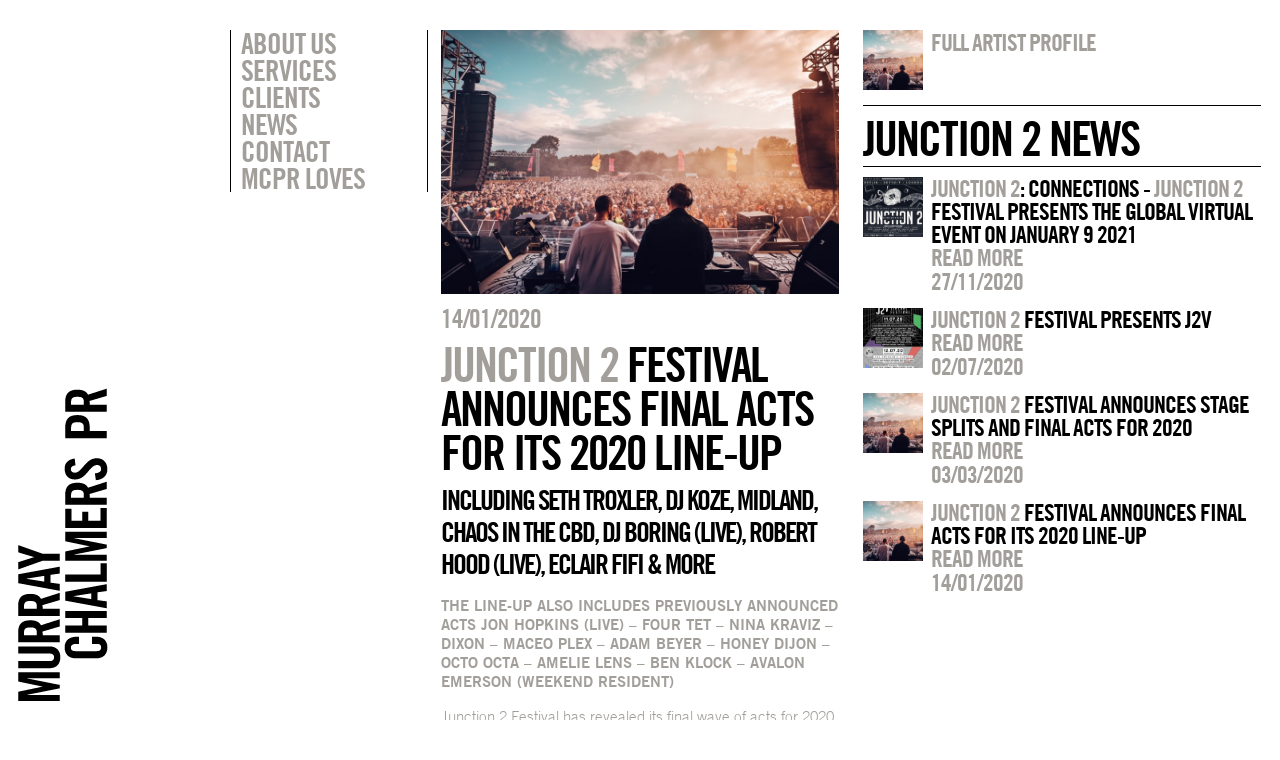

--- FILE ---
content_type: text/html; charset=UTF-8
request_url: https://www.murraychalmers.com/junction-2-festival-announces-final-acts-for-its-2020-line-up-including-seth-troxler-dj-koze-midland-chaos-in-the-cbd-dj-boring-live-robert-hood-live-eclair-fifi-more/
body_size: 6142
content:

<!DOCTYPE html>
<html xmlns:og="http://ogp.me/ns#" xmlns:fb="https://www.facebook.com/2008/fbml">
<head>
    
            <meta property="og:url" content="https://www.murraychalmers.com/junction-2-festival-announces-final-acts-for-its-2020-line-up-including-seth-troxler-dj-koze-midland-chaos-in-the-cbd-dj-boring-live-robert-hood-live-eclair-fifi-more/"/>  
        <meta property="og:title" content="JUNCTION 2 FESTIVAL ANNOUNCES FINAL ACTS FOR ITS 2020 LINE-UP" />  
        <meta property="og:description" content="INCLUDING SETH TROXLER, DJ KOZE, MIDLAND, CHAOS IN THE CBD, DJ BORING (LIVE), ROBERT HOOD (LIVE), ECLAIR FIFI &amp;amp; MORE

THE LINE-UP ALSO" />  
        <meta property="og:type" content="article" />  
        <meta property="og:image" content="https://www.murraychalmers.com/wp-content/uploads/2020/01/j2.png" /> 
    <!-- - - META TAGS - - -->
    <meta http-equiv="Content-Type" content="text/html; charset=UTF-8" />
	<meta charset="UTF-8">
	<link rel="icon" href="favicon.ico" type="images/favicon.ico">
    <meta name="viewport" content="width=device-width, initial-scale=1, maximum-scale=1">
    <meta name="apple-mobile-web-app-capable" content="yes">
    <link rel="apple-touch-icon-precomposed" href="images/icon.png"/>
    <meta name="apple-mobile-web-app-status-bar-style" content="black" />  
	<title>
	Murray Chalmers PR	</title>
    
    <!-- - - END META TAGS - - -->
    
    <!-- - - SCRIPTS - - -->
    <script src="//ajax.googleapis.com/ajax/libs/jquery/1.10.1/jquery.min.js"></script>
    <script src="//ajax.googleapis.com/ajax/libs/jqueryui/1.10.3/jquery-ui.min.js"></script>
    <script src="https://www.murraychalmers.com/wp-content/themes/murraychalmers/lib/modernizr.js"></script>
    <script src="https://www.murraychalmers.com/wp-content/themes/murraychalmers/lib/library.js"></script>
    <script src="https://www.murraychalmers.com/wp-content/themes/murraychalmers/lib/scripts.js"></script>
    
    
    <!-- - - STYLESHEETS - - -->
    <link rel="stylesheet" href="https://www.murraychalmers.com/wp-content/themes/murraychalmers/css/reset.css">
    <link rel="stylesheet" href="https://www.murraychalmers.com/wp-content/themes/murraychalmers/css/grid.css">
    <link rel="stylesheet" href="https://www.murraychalmers.com/wp-content/themes/murraychalmers/css/style.css">
    <!--[if lt IE 9]>
        <link rel="stylesheet" type="text/css" href="https://www.murraychalmers.com/wp-content/themes/murraychalmers/css/ie-fix.css" />
    <![endif]-->
    <!-- - - END STYLESHEETS - - -->
    
    </head>
<body class="junction-2-festival--page">
	<div id="variable_set" class="parent_contain">
    	            <div class="push-1 block-1"></div>
                        <div class="push-2 block-2"></div>
                        <div class="push-3 block-3"></div>
                        <div class="push-4 block-4"></div>
                        <div class="push-5 block-5"></div>
                        <div class="push-6 block-6"></div>
                        <div class="push-7 block-7"></div>
                        <div class="push-8 block-8"></div>
                        <div class="push-9 block-9"></div>
                        <div class="push-10 block-10"></div>
                        <div class="push-11 block-11"></div>
                        <div class="push-12 block-12"></div>
                </div>
    <div class="removeScript"><script>blockWidths(); rootTemplate = 'https://www.murraychalmers.com/wp-content/themes/murraychalmers';</script></div>
		
    <div id="overlay">
        <div id="search_overlay" class="overlay_body parent_contain">
            <aside class="action_box_clone" data-push="2" data-margin-fix="1">
                <ul>
                    <li><a href="javascript:switchOverlay(0);">Search</a></li>
                    <li>&nbsp;</li>
                </ul>
            </aside>
            <div class="block-8 push-4">
                <div id="search_box_wrapper" class="noSwitch">
                    <input type="text" placeholder="Type here"/>
                    <h5>Press enter</h5>
                </div>
                <div class="removeScript">
                    <script>
                     $("#overlay").show();
                     $("#overlay #search_overlay").show();
                    $("#search_box_wrapper").css({"margin-top":($("#search_box_wrapper").height()/2)*-1+"px"});
                     $("#overlay").hide();
                     $("#overlay #search_overlay").hide();
                    </script>
                </div>
            </div>
        </div>
        <div id="filter_overlay" class="overlay_body parent_contain">
            <aside class="action_box_clone margin-fix" data-push="2" data-block="2">
                <ul>
                    <li></li>
                    <li><a href="javascript:switchOverlay(0);">Artist filter</a></li>
                </ul>
            </aside>
            <div class="block-8 push-4">
                <ul class="artist_list noSwitch">
                                            <li><a href="javascript:filterArtists('abbey-road-studios','artist')">ABBEY ROAD STUDIOS</a></li>
                                                <li><a href="javascript:filterArtists('abbey-road-studios-abbey-road-studios','artist')">ABBEY ROAD STUDIOS</a></li>
                                                <li><a href="javascript:filterArtists('air-grace','artist')">AIR &amp; GRACE</a></li>
                                                <li><a href="javascript:filterArtists('alesso','artist')">Alesso</a></li>
                                                <li><a href="javascript:filterArtists('andrew-wasylyk','artist')">ANDREW WASYLYK</a></li>
                                                <li><a href="javascript:filterArtists('applied-art-forms','artist')">APPLIED ART FORMS</a></li>
                                                <li><a href="javascript:filterArtists('astrid-s','artist')">ASTRID S</a></li>
                                                <li><a href="javascript:filterArtists('attitude-media','artist')">ATTITUDE MEDIA</a></li>
                                                <li><a href="javascript:filterArtists('avicii','artist')">Avicii</a></li>
                                                <li><a href="javascript:filterArtists('ayda-field-williams','artist')">Ayda Field Williams</a></li>
                                                <li><a href="javascript:filterArtists('ayda-williams','artist')">AYDA WILLIAMS</a></li>
                                                <li><a href="javascript:filterArtists('bakey','artist')">Bakey</a></li>
                                                <li><a href="javascript:filterArtists('beautycon-festival-london','artist')">Beautycon Festival London</a></li>
                                                <li><a href="javascript:filterArtists('big-apple-brixton','artist')">BIG APPLE BRIXTON</a></li>
                                                <li><a href="javascript:filterArtists('blue-note-jazz-club','artist')">Blue Note Jazz Club</a></li>
                                                <li><a href="javascript:filterArtists('brixton-beach-boulevard','artist')">BRIXTON BEACH BOULEVARD</a></li>
                                                <li><a href="javascript:filterArtists('caamp','artist')">CAAMP</a></li>
                                                <li><a href="javascript:filterArtists('casey-lowery','artist')">Casey Lowery</a></li>
                                                <li><a href="javascript:filterArtists('chad-lawson','artist')">Chad Lawson</a></li>
                                                <li><a href="javascript:filterArtists('chrissie-hynde','artist')">Chrissie Hynde</a></li>
                                                <li><a href="javascript:filterArtists('cinema-live','artist')">CINEMA LIVE</a></li>
                                                <li><a href="javascript:filterArtists('daniel-pioro','artist')">Daniel Pioro</a></li>
                                                <li><a href="javascript:filterArtists('deacon-blue','artist')">DEACON BLUE</a></li>
                                                <li><a href="javascript:filterArtists('disturbing-london','artist')">DISTURBING LONDON</a></li>
                                                <li><a href="javascript:filterArtists('everything-but-the-girl','artist')">Everything But The Girl</a></li>
                                                <li><a href="javascript:filterArtists('feedback','artist')">Feedback</a></li>
                                                <li><a href="javascript:filterArtists('fleur-de-force','artist')">FLEUR DE FORCE</a></li>
                                                <li><a href="javascript:filterArtists('fraser-t-smith','artist')">Fraser T Smith</a></li>
                                                <li><a href="javascript:filterArtists('future-utopia','artist')">Future Utopia</a></li>
                                                <li><a href="javascript:filterArtists('garbage','artist')">Garbage</a></li>
                                                <li><a href="javascript:filterArtists('gift','artist')">GIFT</a></li>
                                                <li><a href="javascript:filterArtists('global-citizen','artist')">GLOBAL CITIZEN</a></li>
                                                <li><a href="javascript:filterArtists('green-day','artist')">Green Day</a></li>
                                                <li><a href="javascript:filterArtists('hansa-studios-by-the-wall-1976-90','artist')">HANSA STUDIOS: BY THE WALL 1976-90</a></li>
                                                <li><a href="javascript:filterArtists('headie-one','artist')">Headie One</a></li>
                                                <li><a href="javascript:filterArtists('her-picture','artist')">HER PICTURE</a></li>
                                                <li><a href="javascript:filterArtists('ian-brown','artist')">Ian Brown</a></li>
                                                <li><a href="javascript:filterArtists('interpol','artist')">Interpol</a></li>
                                                <li><a href="javascript:filterArtists('ion-festival-albania','artist')">ION FESTIVAL ALBANIA</a></li>
                                                <li><a href="javascript:filterArtists('james','artist')">James</a></li>
                                                <li><a href="javascript:filterArtists('joeboy','artist')">Joeboy</a></li>
                                                <li><a href="javascript:filterArtists('john-lennon','artist')">John Lennon</a></li>
                                                <li><a href="javascript:filterArtists('josh-baker','artist')">Josh Baker</a></li>
                                                <li><a href="javascript:filterArtists('julian-casablancas','artist')">Julian Casablancas</a></li>
                                                <li><a href="javascript:filterArtists('junction-2','artist')">JUNCTION 2</a></li>
                                                <li><a href="javascript:filterArtists('justice','artist')">JUSTICE</a></li>
                                                <li><a href="javascript:filterArtists('kate-bush','artist')">Kate Bush</a></li>
                                                <li><a href="javascript:filterArtists('kurt-cobain-montage-of-heck','artist')">KURT COBAIN: MONTAGE OF HECK</a></li>
                                                <li><a href="javascript:filterArtists('kylies','artist')">Kylie's</a></li>
                                                <li><a href="javascript:filterArtists('liam-payne','artist')">LIAM PAYNE</a></li>
                                                <li><a href="javascript:filterArtists('lily-allen','artist')">Lily Allen</a></li>
                                                <li><a href="javascript:filterArtists('lolawolf','artist')">LOLAWOLF</a></li>
                                                <li><a href="javascript:filterArtists('lovejoy','artist')">LOVEJOY</a></li>
                                                <li><a href="javascript:filterArtists('lowell','artist')">Lowell</a></li>
                                                <li><a href="javascript:filterArtists('machineheart','artist')">Machineheart</a></li>
                                                <li><a href="javascript:filterArtists('mcpr-loves','artist')">MCPR Loves</a></li>
                                                <li><a href="javascript:filterArtists('michael-rother','artist')">Michael Rother</a></li>
                                                <li><a href="javascript:filterArtists('morgan','artist')">Morgan</a></li>
                                                <li><a href="javascript:filterArtists('musicbird','artist')">MusicBird</a></li>
                                                <li><a href="javascript:filterArtists('mutual-benefit','artist')">MUTUAL BENEFIT</a></li>
                                                <li><a href="javascript:filterArtists('my-vitriol','artist')">My Vitriol</a></li>
                                                <li><a href="javascript:filterArtists('new-order','artist')">NEW ORDER</a></li>
                                                <li><a href="javascript:filterArtists('nitin-sawhney','artist')">Nitin Sawhney</a></li>
                                                <li><a href="javascript:filterArtists('noso','artist')">NoSo</a></li>
                                                <li><a href="javascript:filterArtists('odesza','artist')">ODESZA</a></li>
                                                <li><a href="javascript:filterArtists('oxlade','artist')">Oxlade</a></li>
                                                <li><a href="javascript:filterArtists('pet-shop-boys','artist')">Pet Shop Boys</a></li>
                                                <li><a href="javascript:filterArtists('queen-zee','artist')">QUEEN ZEE</a></li>
                                                <li><a href="javascript:filterArtists('radiohead','artist')">Radiohead</a></li>
                                                <li><a href="javascript:filterArtists('record-store-day-uk','artist')">Record Store Day UK</a></li>
                                                <li><a href="javascript:filterArtists('richard-young-gallery-a-kind-of-magic','artist')">RICHARD YOUNG GALLERY: A KIND OF MAGIC</a></li>
                                                <li><a href="javascript:filterArtists('robbie-williams','artist')">Robbie Williams</a></li>
                                                <li><a href="javascript:filterArtists('rose-mcgowan','artist')">Rose McGowan</a></li>
                                                <li><a href="javascript:filterArtists('scout-gillett','artist')">Scout Gillett</a></li>
                                                <li><a href="javascript:filterArtists('sebastian','artist')">Sebastian</a></li>
                                                <li><a href="javascript:filterArtists('shy-martin','artist')">Shy Martin</a></li>
                                                <li><a href="javascript:filterArtists('slick-rick','artist')">Slick Rick</a></li>
                                                <li><a href="javascript:filterArtists('somadina','artist')">Somadina</a></li>
                                                <li><a href="javascript:filterArtists('somersault-festival','artist')">Somersault Festival</a></li>
                                                <li><a href="javascript:filterArtists('stefflon-don','artist')">Stefflon Don</a></li>
                                                <li><a href="javascript:filterArtists('suede','artist')">Suede</a></li>
                                                <li><a href="javascript:filterArtists('the-pretenders','artist')">The Pretenders</a></li>
                                                <li><a href="javascript:filterArtists('the-smile','artist')">The Smile</a></li>
                                                <li><a href="javascript:filterArtists('the-sse-swalec-presents-on-the-pitch','artist')">THE SSE SWALEC PRESENTS 'ON THE PITCH'</a></li>
                                                <li><a href="javascript:filterArtists('the-stone-roses','artist')">The Stone Roses</a></li>
                                                <li><a href="javascript:filterArtists('thom-yorke','artist')">Thom Yorke</a></li>
                                                <li><a href="javascript:filterArtists('thom-yorke-3','artist')">THOM YORKE</a></li>
                                                <li><a href="javascript:filterArtists('thus-love','artist')">THUS LOVE</a></li>
                                                <li><a href="javascript:filterArtists('tim-gallagher','artist')">TIM GALLAGHER</a></li>
                                                <li><a href="javascript:filterArtists('tom-odell','artist')">Tom Odell</a></li>
                                                <li><a href="javascript:filterArtists('unicef-blue-vinyl','artist')">Unicef Blue Vinyl</a></li>
                                                <li><a href="javascript:filterArtists('wahacas-day-of-the-dead-festival','artist')">WAHACA'S DAY OF THE DEAD FESTIVAL</a></li>
                                                <li><a href="javascript:filterArtists('war-child-uk','artist')">War Child UK</a></li>
                                                <li><a href="javascript:filterArtists('wavy-the-creator','artist')">Wavy The Creator</a></li>
                                                <li><a href="javascript:filterArtists('whats-the-story-sounds','artist')">What's The Story Sounds?</a></li>
                                                <li><a href="javascript:filterArtists('wonderfruit-festival','artist')">Wonderfruit Festival</a></li>
                                                <li><a href="javascript:filterArtists('yoko-ono','artist')">Yoko Ono</a></li>
                                                <li><a href="javascript:filterArtists('young-jonn','artist')">Young Jonn</a></li>
                                        </ul>
            </div>
        </div>
    </div>
    
        
    <div id="mobile_menu">
    	<a href="https://www.murraychalmers.com" class="mobile_menu_logo"><img src="https://www.murraychalmers.com/wp-content/themes/murraychalmers/images/mobile-menu-logo.svg"/></a>
		        <div class="menu-main-container">
            <ul id="menu-main" class="menu">
                					<li class="menu-item menu-item-type-post_type menu-item-object-page menu-item-1325"><a href="https://www.murraychalmers.com/about/">About Us</a></li>
										<li class="menu-item menu-item-type-post_type menu-item-object-page menu-item-5507"><a href="https://www.murraychalmers.com/services/">Services</a></li>
										<li class="menu-item menu-item-type-post_type menu-item-object-page menu-item-1368"><a href="https://www.murraychalmers.com/clients/">Clients</a></li>
										<li class="menu-item menu-item-type-post_type menu-item-object-page menu-item-1715"><a href="https://www.murraychalmers.com/">News</a></li>
										<li class="menu-item menu-item-type-post_type menu-item-object-page menu-item-1370"><a href="https://www.murraychalmers.com/contact/">Contact</a></li>
										<li class="menu-item menu-item-type-post_type menu-item-object-custom menu-item-2514"><a href="http://murraychalmers.com/mcprloves">MCPR Loves</a></li>
					            </ul>
        </div>
    </div>
    
    <div id="mobile_top">
        <a href="https://www.murraychalmers.com" class="mobile_logo">MCPR</a>
        <div class="burger" onClick="toggleMenu();">&#9776;</div>
    </div>
    
    <div id="main_frame" class="parent_contain ">
    	<div class="row_contain">
        	<div id="logo_column" class="block-1">
            	<div id="logo" data-block="1">
            		<a href="https://www.murraychalmers.com"><img src="https://www.murraychalmers.com/wp-content/themes/murraychalmers/images/main-logo.svg"/></a>
              </div>
            </div>
            <div id="sidebar_column" class="block-2 push-1">
                <nav class="margin-fix" data-block="2">
					                         <div class="menu-main-container">
                         	<ul id="menu-main-1" class="menu">
							 									<li class="menu-item menu-item-type-post_type menu-item-object-page menu-item-1325"><a href="javascript:pageTransition('https://www.murraychalmers.com/about/','about',1321);">About Us</a></li>
																		<li class="menu-item menu-item-type-post_type menu-item-object-page menu-item-5507"><a href="javascript:pageTransition('https://www.murraychalmers.com/services/','services',5503);">Services</a></li>
																		<li class="menu-item menu-item-type-post_type menu-item-object-page menu-item-1368"><a href="/clients">Clients</a></li>
																		<li class="menu-item menu-item-type-post_type menu-item-object-page menu-item-1715"><a href="javascript:pageTransition('https://www.murraychalmers.com/','home',20);">News</a></li>
																		<li class="menu-item menu-item-type-post_type menu-item-object-page menu-item-1370"><a href="javascript:pageTransition('https://www.murraychalmers.com/contact/','contact',1322);">Contact</a></li>
																		<li class="menu-item menu-item-type-post_type menu-item-object-custom menu-item-2514"><a href="javascript:mcprLoves();">MCPR Loves</a></li>
									                             </ul>
                         </div>
                                         </nav>
                <aside id="action_box" class="action_box_clone margin-fix" data-block="2" data-push="2">
                    <ul>
						                    </ul>
                </aside>
            </div>	    <div id="content_column" class="single block-4 removeColumn">
    	<div class="post_image">
        	<img src="https://www.murraychalmers.com/wp-content/uploads/2020/01/j2.png"/>
        </div>
    	<div class="post_title">
        	<h5>14/01/2020</h5>
        	<h3><span class='artist'>JUNCTION 2</span> FESTIVAL ANNOUNCES FINAL ACTS FOR ITS 2020 LINE-UP</h3>
        </div>
        <div class="post_content">
        	<p><strong>INCLUDING SETH TROXLER, DJ KOZE, MIDLAND, CHAOS IN THE CBD, DJ BORING (LIVE), ROBERT HOOD (LIVE), ECLAIR FIFI &amp; MORE</strong></p>
<p><strong>THE LINE-UP ALSO INCLUDES PREVIOUSLY ANNOUNCED ACTS JON HOPKINS (LIVE) &#8211; FOUR TET – NINA KRAVIZ &#8211; DIXON – MACEO PLEX &#8211; ADAM BEYER – HONEY DIJON &#8211; OCTO OCTA &#8211; AMELIE LENS – BEN KLOCK &#8211; AVALON EMERSON (WEEKEND RESIDENT)</strong></p>
<p>Junction 2 Festival has revealed its final wave of acts for 2020 with big name artists including Seth Troxler, DJ Koze, Midland, Chaos in the CBD, DJ Boring (Live), Robert Hood (Live) and Eclair Fifi joining this year’s stellar line-up.</p>
<p>The festival returns to London’s Boston Manor Park on 5th and 6th June 2020 with the Friday line-up representing Junction 2 Festival’s commitment to diverse electronic underground music. New artists joining the bill for day one include crowd favourite DJ Koze, who will bring his signature dream-house back to Junction 2 Festival for the third time, while Kiwi brothers Chaos in the CBD make their debut.   Acclaimed producer and DJ Midland will also make his debut on the Friday, while Eris Drew adds her infectious energy to the day one line-up. British DJ and producer Leon Vynehall is also announced with the Ninja Tunes artist bringing his masterfully crafted house music to Boston Manor Park. Other acts announced for Friday are live performances from Aurora Halal and electro legend DMX Krew, as well as DJ sets from Eclair Fifi, Carlota, Peach, Yu Su, Ceri, Cromby and D. Tiffany.</p>
<p>Saturday’s line-up, meanwhile, features an array of techno legends alongside the most exciting rising stars. Day two will see Underground Resistance founder Robert Hood play a rare live performance in a UK festival exclusive, DJ and producer Seth Troxler, Italian duo Mind Against, plus a live performance from London-based DJ Boring. Also announced to play Saturday are acts including 999999999, Benjamin Damage, Dense &amp; Pika, Blawan, Joel Mull, Binh, Adiel, Brame &amp; Hamo and Fumiya Tanaka.</p>
<p>Previous artists announced for Junction 2 Festival include Four Tet, Nina Kraviz, Maceo Plex, Amelie Lens, Adam Beyer, Dixon, Fatima Yamaha, Octo Octa, Ben Klock, Honey Dijon, Marcel Dettmann, Joy Orbison, Dax J, Hessle Audio, weekend resident for 2020 Avalon Emerson and Jon Hopkins – his only full live performance in London next year.</p>
<p>As fans have come to expect from Junction 2 Festival, every set is programmed to match the right sounds with the right stages, which includes both beautiful green spaces and stark industrial fragments, where the best handpicked selectors can fully flex their creative range.</p>
<p>The Junction 2 Festival 2020 line-up in full is:</p>
<p><em><span style="text-decoration: underline;">Friday</span></em><br />
Aurora Halal Live<br />
Carlota<br />
Ceri<br />
Chaos in the CBD<br />
Cromby<br />
D. Tiffany<br />
DJ Koze<br />
DMX Krew Live<br />
Éclair Fifi<br />
Eris Drew<br />
Fatima Yamaha Live<br />
Four Tet<br />
Hessle Audio (Ben UFO, Pearson Sound, Pangaea)<br />
Honey Dijon<br />
Jon Hopkins Live<br />
Joy Orbison Leon Vynehall Midland<br />
Nina Kraviz<br />
Octo Octa<br />
Peach<br />
Roza Terenzi<br />
Saoirse<br />
Skee Mask<br />
Tasha<br />
Tasker<br />
Yu Su<br />
Zenker Brothers</p>
<p><em><span style="text-decoration: underline;">Saturday</span></em><br />
999999999 Live<br />
Adam Beyer<br />
Adiel<br />
Amelie Lens<br />
Anastasia Kristensen<br />
Ben Klock<br />
Benjamin Damage Live<br />
Binh<br />
Blawan<br />
Brame &amp; Hamo<br />
Dax J<br />
Dense &amp; Pika Live<br />
Dixon<br />
DJ Boring Live<br />
Dr. Rubinstein<br />
Francesco Del Garda<br />
Fumiya Tanaka<br />
Joel Mull<br />
Kiara Scuro<br />
Kobosil<br />
Maceo Plex<br />
Marcel Dettmann<br />
Margaret Dygas<br />
Mind Against<br />
Omar<br />
Robert Hood Live<br />
Robin Ordel<br />
Roi Perez<br />
Seth Troxler<br />
Sugar Free<br />
Traumer</p>
<p>Weekend resident: Avalon Emerson</p>
<p>&nbsp;</p>
<p>For more information on Junction 2 Festival please visit:</p>
<p>www.junction2.london facebook.com/Junction2London twitter.com/junction_2  instagram.com/junction_2  Age: 18+</p>
<p>Tickets: http://www.junction2.london/tickets.php<br />
Terms and Conditions: www.lwe.events/terms-and-conditions</p>
<p>For more information please contact Murray Chalmers PR:<br />
www.murraychalmers.com</p>
<p>020 7361 0730</p>
<p>sean@murraychalmers.com<br />
fiona@murraychalmers.com<br />
jack@murraychalmers.com</p>
<p>14.1.20</p>
			
			<div class="share-this">
			
            <p><a class="social_icon twitter" href="javascript:shareButton('twitter','JUNCTION 2 FESTIVAL ANNOUNCES FINAL ACTS FOR ITS 2020 LINE-UP','https%3A%2F%2Fwww.murraychalmers.com%2Fjunction-2-festival-announces-final-acts-for-its-2020-line-up-including-seth-troxler-dj-koze-midland-chaos-in-the-cbd-dj-boring-live-robert-hood-live-eclair-fifi-more')">Tweet this</a><BR>
            <a class="social_icon facebook" href="javascript:shareButton('facebook','','https%3A%2F%2Fwww.murraychalmers.com%2Fjunction-2-festival-announces-final-acts-for-its-2020-line-up-including-seth-troxler-dj-koze-midland-chaos-in-the-cbd-dj-boring-live-robert-hood-live-eclair-fifi-more')" style="background-size: 25px;">Share this</a></p>
            
            </div><!-- end of share-this -->
            
        </div>
    </div>
    
    <div id="profile_column" class="single block-4 removeColumn ie-shrink">
        				<div class="small_artist">
					<a href="https://www.murraychalmers.com/" class="small_image" style="background-image:url('https://www.murraychalmers.com/wp-content/uploads/2020/01/j2-150x150.png');"></a>
					<div class="small_info">
						<h4></h4>
						<h5><a href="https://www.murraychalmers.com/artists/">Full artist profile</a></h5>
					</div>
					<div class="clear"></div>
				</div>
				        <div class="recent_title">
        	<h3 >JUNCTION 2 news</h3>
        </div>
                    <div class="small_artist">
                <a href="https://www.murraychalmers.com/junction-2-connections-announced" class="small_image" style="background-image:url('https://www.murraychalmers.com/wp-content/uploads/2020/11/unnamed-150x150.jpg');"></a>
                <div class="small_info">
                    <h4><span class='artist'>JUNCTION 2</span>: CONNECTIONS  - <span class='artist'>JUNCTION 2</span> FESTIVAL PRESENTS THE GLOBAL VIRTUAL EVENT ON JANUARY 9 2021</h4>
                    <h4><a href="https://www.murraychalmers.com/junction-2-connections-announced">Read more</a></h4>
                    <h5>27/11/2020</h5>
                </div>
                <div class="clear"></div>
            </div>
                        <div class="small_artist">
                <a href="https://www.murraychalmers.com/junction-2-festival-presents-j2v" class="small_image" style="background-image:url('https://www.murraychalmers.com/wp-content/uploads/2020/11/J2V-150x150.png');"></a>
                <div class="small_info">
                    <h4><span class='artist'>JUNCTION 2</span> FESTIVAL PRESENTS J2V</h4>
                    <h4><a href="https://www.murraychalmers.com/junction-2-festival-presents-j2v">Read more</a></h4>
                    <h5>02/07/2020</h5>
                </div>
                <div class="clear"></div>
            </div>
                        <div class="small_artist">
                <a href="https://www.murraychalmers.com/junction-2-festival-announces-stage-splits-and-final-acts-for-2020" class="small_image" style="background-image:url('https://www.murraychalmers.com/wp-content/uploads/2020/03/sbUA_RDw-150x150.jpg');"></a>
                <div class="small_info">
                    <h4><span class='artist'>JUNCTION 2</span> FESTIVAL ANNOUNCES STAGE SPLITS AND FINAL ACTS FOR 2020</h4>
                    <h4><a href="https://www.murraychalmers.com/junction-2-festival-announces-stage-splits-and-final-acts-for-2020">Read more</a></h4>
                    <h5>03/03/2020</h5>
                </div>
                <div class="clear"></div>
            </div>
                        <div class="small_artist">
                <a href="https://www.murraychalmers.com/junction-2-festival-announces-final-acts-for-its-2020-line-up-including-seth-troxler-dj-koze-midland-chaos-in-the-cbd-dj-boring-live-robert-hood-live-eclair-fifi-more" class="small_image" style="background-image:url('https://www.murraychalmers.com/wp-content/uploads/2020/01/j2-150x150.png');"></a>
                <div class="small_info">
                    <h4><span class='artist'>JUNCTION 2</span> FESTIVAL ANNOUNCES FINAL ACTS FOR ITS 2020 LINE-UP</h4>
                    <h4><a href="https://www.murraychalmers.com/junction-2-festival-announces-final-acts-for-its-2020-line-up-including-seth-troxler-dj-koze-midland-chaos-in-the-cbd-dj-boring-live-robert-hood-live-eclair-fifi-more">Read more</a></h4>
                    <h5>14/01/2020</h5>
                </div>
                <div class="clear"></div>
            </div>
                </div>
            
        </div>
    </div>
    
</body>
</html>